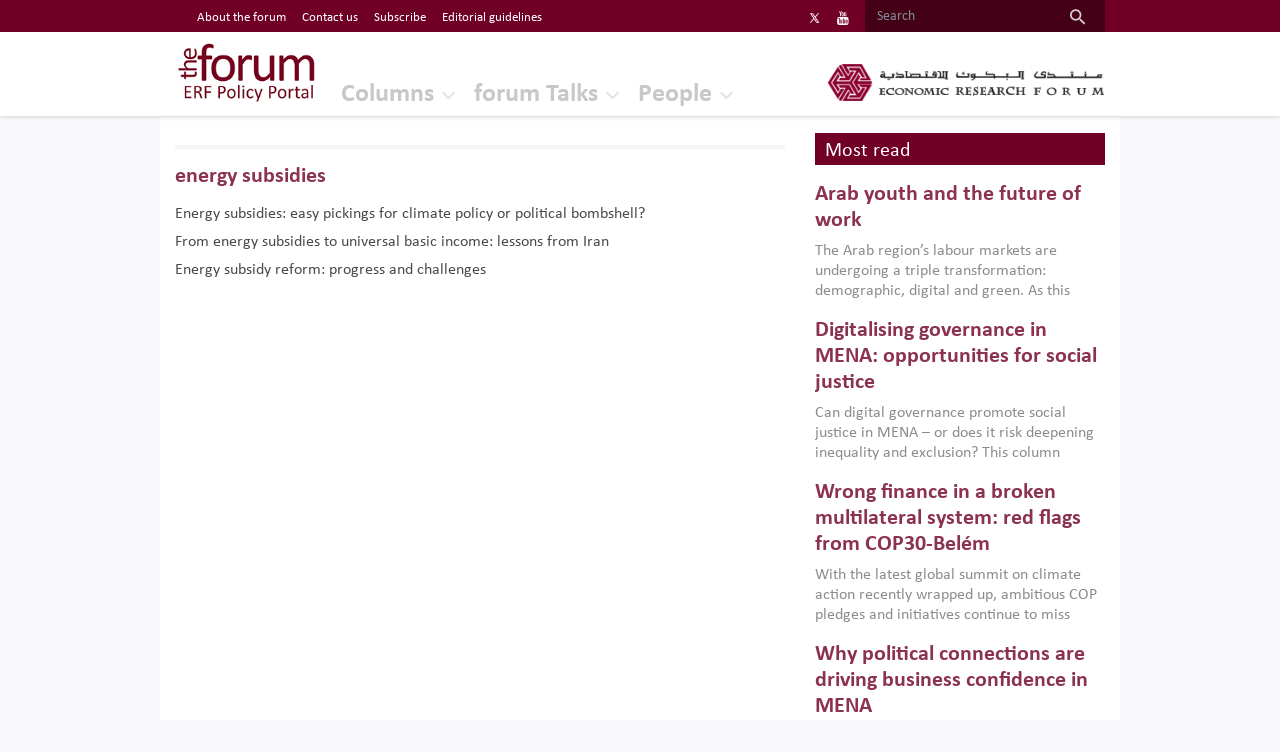

--- FILE ---
content_type: text/html; charset=UTF-8
request_url: https://theforum.erf.org.eg/tag/energy-subsidies/
body_size: 9871
content:
<!--
==================================================
== Crafted  by... ================================
==================================================
   ____    ___    ____    _____    ___    ____  
  / ___|  / _ \  |  _ \  | ____|  / _ \  | ___| 
 | |     | | | | | | | | |  _|   | (_) | |___ \ 
 | |___  | |_| | | |_| | | |___   \__, |  ___) |
  \____|  \___/  |____/  |_____|    /_/  |____/ 
                                                                                                                                                     
==================================================
==================== http://www.code95.com =======
==================================================
-->
<!doctype html>
<html lang="en-US">
  <head>
  <meta charset="utf-8">
  <meta http-equiv="x-ua-compatible" content="ie=edge">
  <meta name="viewport" content="width=device-width, initial-scale=1">
  <link rel="apple-touch-icon" href="https://theforum.erf.org.eg/app/uploads/2015/06/favicon.png">
  <link rel="shortcut icon" href="https://theforum.erf.org.eg/app/uploads/2015/06/favicon.png">
    <style media="screen">
      @font-face {
        font-family: "Calibri";
        font-weight: normal;
        font-style: normal;
        src: url('https://theforum.erf.org.eg/app/themes/code95/dist/fonts/Calibri.eot') format('embedded-opentype');
        src: url('https://theforum.erf.org.eg/app/themes/code95/dist/fonts/Calibri.woff') format('woff'), url('https://theforum.erf.org.eg/app/themes/code95/dist/fonts/Calibri.ttf') format('truetype'), url('https://theforum.erf.org.eg/app/themes/code95/dist/fonts/Calibri.svg') format('svg'), url('https://theforum.erf.org.eg/app/themes/code95/dist/fonts/Calibri.woff2') format('woff2');
      }
      @font-face {
        font-family: "Calibri";
        font-weight: normal;
        font-style: italic;
        src: url('https://theforum.erf.org.eg/app/themes/code95/dist/fonts/Calibri-Italic.eot') format('embedded-opentype');
        src: url('https://theforum.erf.org.eg/app/themes/code95/dist/fonts/Calibri-Italic.woff') format('woff'), url('https://theforum.erf.org.eg/app/themes/code95/dist/fonts/Calibri-Italic.ttf') format('truetype'), url('https://theforum.erf.org.eg/app/themes/code95/dist/fonts/Calibri-Italic.svg') format('svg'), url('https://theforum.erf.org.eg/app/themes/code95/dist/fonts/Calibri-Italic.woff2') format('woff2');
      }
      @font-face {
        font-family: "Calibri";
        font-weight: bold;
        font-style: normal;
        src: url('https://theforum.erf.org.eg/app/themes/code95/dist/fonts/Calibri-Bold.eot') format('embedded-opentype');
        src: url('https://theforum.erf.org.eg/app/themes/code95/dist/fonts/Calibri-Bold.woff') format('woff'), url('https://theforum.erf.org.eg/app/themes/code95/dist/fonts/Calibri-Bold.ttf') format('truetype'), url('https://theforum.erf.org.eg/app/themes/code95/dist/fonts/Calibri-Bold.svg') format('svg'), url('https://theforum.erf.org.eg/app/themes/code95/dist/fonts/Calibri-Bold.woff2') format('woff2');
      }
      @font-face {
        font-family: "Calibri";
        font-weight: bold;
        font-style: italic;
        src: url('https://theforum.erf.org.eg/app/themes/code95/dist/fonts/Calibri-BoldItalic.eot') format('embedded-opentype');
        src: url('https://theforum.erf.org.eg/app/themes/code95/dist/fonts/Calibri-BoldItalic.woff') format('woff'), url('https://theforum.erf.org.eg/app/themes/code95/dist/fonts/Calibri-BoldItalic.ttf') format('truetype'), url('https://theforum.erf.org.eg/app/themes/code95/dist/fonts/Calibri-BoldItalic.svg') format('svg'), url('https://theforum.erf.org.eg/app/themes/code95/dist/fonts/Calibri-BoldItalic.woff2') format('woff2');
      }

      @font-face {
        font-family: "Segoe UI";
        font-weight: normal;
        font-style: normal;
        src: url('https://theforum.erf.org.eg/app/themes/code95/dist/fonts/SegoeUI.eot') format('embedded-opentype');
        src: url('https://theforum.erf.org.eg/app/themes/code95/dist/fonts/SegoeUI.woff') format('woff'), url('https://theforum.erf.org.eg/app/themes/code95/dist/fonts/SegoeUI.ttf') format('truetype'), url('https://theforum.erf.org.eg/app/themes/code95/dist/fonts/SegoeUI.svg') format('svg'), url('https://theforum.erf.org.eg/app/themes/code95/dist/fonts/SegoeUI.woff2') format('woff2');
      }

      @font-face {
        font-family: "Segoe UI";
        font-weight: bold;
        font-style: normal;
        src: url('https://theforum.erf.org.eg/app/themes/code95/dist/fonts/SegoeUI-Bold.eot') format('embedded-opentype');
        src: url('https://theforum.erf.org.eg/app/themes/code95/dist/fonts/SegoeUI-Bold.woff') format('woff'), url('https://theforum.erf.org.eg/app/themes/code95/dist/fonts/SegoeUI-Bold.ttf') format('truetype'), url('https://theforum.erf.org.eg/app/themes/code95/dist/fonts/SegoeUI-Bold.svg') format('svg'), url('https://theforum.erf.org.eg/app/themes/code95/dist/fonts/SegoeUI-Bold.woff2') format('woff2');
      }

    </style>
  <meta name='robots' content='index, follow, max-image-preview:large, max-snippet:-1, max-video-preview:-1' />
<link rel="alternate" hreflang="en" href="https://theforum.erf.org.eg/tag/energy-subsidies/" />

	<!-- This site is optimized with the Yoast SEO plugin v19.10 - https://yoast.com/wordpress/plugins/seo/ -->
	<title>energy subsidies Archives - Economic Research Forum (ERF)</title>
	<link rel="canonical" href="https://theforum.erf.org.eg/tag/energy-subsidies/" />
	<meta property="og:locale" content="en_US" />
	<meta property="og:type" content="article" />
	<meta property="og:title" content="energy subsidies Archives - Economic Research Forum (ERF)" />
	<meta property="og:url" content="https://theforum.erf.org.eg/tag/energy-subsidies/" />
	<meta property="og:site_name" content="Economic Research Forum (ERF)" />
	<script type="application/ld+json" class="yoast-schema-graph">{"@context":"https://schema.org","@graph":[{"@type":"CollectionPage","@id":"https://theforum.erf.org.eg/tag/energy-subsidies/","url":"https://theforum.erf.org.eg/tag/energy-subsidies/","name":"energy subsidies Archives - Economic Research Forum (ERF)","isPartOf":{"@id":"https://theforum.erf.org.eg/#website"},"primaryImageOfPage":{"@id":"https://theforum.erf.org.eg/tag/energy-subsidies/#primaryimage"},"image":{"@id":"https://theforum.erf.org.eg/tag/energy-subsidies/#primaryimage"},"thumbnailUrl":"https://theforum.erf.org.eg/app/uploads/2021/10/1635676081_183_88332_lightbulbsg98d5485e2_1920.jpg","breadcrumb":{"@id":"https://theforum.erf.org.eg/tag/energy-subsidies/#breadcrumb"},"inLanguage":"en-US"},{"@type":"ImageObject","inLanguage":"en-US","@id":"https://theforum.erf.org.eg/tag/energy-subsidies/#primaryimage","url":"https://theforum.erf.org.eg/app/uploads/2021/10/1635676081_183_88332_lightbulbsg98d5485e2_1920.jpg","contentUrl":"https://theforum.erf.org.eg/app/uploads/2021/10/1635676081_183_88332_lightbulbsg98d5485e2_1920.jpg","width":1920,"height":1080},{"@type":"BreadcrumbList","@id":"https://theforum.erf.org.eg/tag/energy-subsidies/#breadcrumb","itemListElement":[{"@type":"ListItem","position":1,"name":"Home","item":"https://theforum.erf.org.eg/"},{"@type":"ListItem","position":2,"name":"energy subsidies"}]},{"@type":"WebSite","@id":"https://theforum.erf.org.eg/#website","url":"https://theforum.erf.org.eg/","name":"Economic Research Forum (ERF)","description":"","potentialAction":[{"@type":"SearchAction","target":{"@type":"EntryPoint","urlTemplate":"https://theforum.erf.org.eg/?s={search_term_string}"},"query-input":"required name=search_term_string"}],"inLanguage":"en-US"}]}</script>
	<!-- / Yoast SEO plugin. -->


<link rel="alternate" type="application/rss+xml" title="Economic Research Forum (ERF) &raquo; energy subsidies Tag Feed" href="https://theforum.erf.org.eg/tag/energy-subsidies/feed/" />
<script type="text/javascript">
window._wpemojiSettings = {"baseUrl":"https:\/\/s.w.org\/images\/core\/emoji\/14.0.0\/72x72\/","ext":".png","svgUrl":"https:\/\/s.w.org\/images\/core\/emoji\/14.0.0\/svg\/","svgExt":".svg","source":{"concatemoji":"https:\/\/theforum.erf.org.eg\/wp\/wp-includes\/js\/wp-emoji-release.min.js?ver=6.1.1"}};
/*! This file is auto-generated */
!function(e,a,t){var n,r,o,i=a.createElement("canvas"),p=i.getContext&&i.getContext("2d");function s(e,t){var a=String.fromCharCode,e=(p.clearRect(0,0,i.width,i.height),p.fillText(a.apply(this,e),0,0),i.toDataURL());return p.clearRect(0,0,i.width,i.height),p.fillText(a.apply(this,t),0,0),e===i.toDataURL()}function c(e){var t=a.createElement("script");t.src=e,t.defer=t.type="text/javascript",a.getElementsByTagName("head")[0].appendChild(t)}for(o=Array("flag","emoji"),t.supports={everything:!0,everythingExceptFlag:!0},r=0;r<o.length;r++)t.supports[o[r]]=function(e){if(p&&p.fillText)switch(p.textBaseline="top",p.font="600 32px Arial",e){case"flag":return s([127987,65039,8205,9895,65039],[127987,65039,8203,9895,65039])?!1:!s([55356,56826,55356,56819],[55356,56826,8203,55356,56819])&&!s([55356,57332,56128,56423,56128,56418,56128,56421,56128,56430,56128,56423,56128,56447],[55356,57332,8203,56128,56423,8203,56128,56418,8203,56128,56421,8203,56128,56430,8203,56128,56423,8203,56128,56447]);case"emoji":return!s([129777,127995,8205,129778,127999],[129777,127995,8203,129778,127999])}return!1}(o[r]),t.supports.everything=t.supports.everything&&t.supports[o[r]],"flag"!==o[r]&&(t.supports.everythingExceptFlag=t.supports.everythingExceptFlag&&t.supports[o[r]]);t.supports.everythingExceptFlag=t.supports.everythingExceptFlag&&!t.supports.flag,t.DOMReady=!1,t.readyCallback=function(){t.DOMReady=!0},t.supports.everything||(n=function(){t.readyCallback()},a.addEventListener?(a.addEventListener("DOMContentLoaded",n,!1),e.addEventListener("load",n,!1)):(e.attachEvent("onload",n),a.attachEvent("onreadystatechange",function(){"complete"===a.readyState&&t.readyCallback()})),(e=t.source||{}).concatemoji?c(e.concatemoji):e.wpemoji&&e.twemoji&&(c(e.twemoji),c(e.wpemoji)))}(window,document,window._wpemojiSettings);
</script>
<style type="text/css">
img.wp-smiley,
img.emoji {
	display: inline !important;
	border: none !important;
	box-shadow: none !important;
	height: 1em !important;
	width: 1em !important;
	margin: 0 0.07em !important;
	vertical-align: -0.1em !important;
	background: none !important;
	padding: 0 !important;
}
</style>
	<link rel='stylesheet' id='wp-block-library-css' href='https://theforum.erf.org.eg/wp/wp-includes/css/dist/block-library/style.min.css?ver=6.1.1' type='text/css' media='all' />
<link rel='stylesheet' id='classic-theme-styles-css' href='https://theforum.erf.org.eg/wp/wp-includes/css/classic-themes.min.css?ver=1' type='text/css' media='all' />
<style id='global-styles-inline-css' type='text/css'>
body{--wp--preset--color--black: #000000;--wp--preset--color--cyan-bluish-gray: #abb8c3;--wp--preset--color--white: #ffffff;--wp--preset--color--pale-pink: #f78da7;--wp--preset--color--vivid-red: #cf2e2e;--wp--preset--color--luminous-vivid-orange: #ff6900;--wp--preset--color--luminous-vivid-amber: #fcb900;--wp--preset--color--light-green-cyan: #7bdcb5;--wp--preset--color--vivid-green-cyan: #00d084;--wp--preset--color--pale-cyan-blue: #8ed1fc;--wp--preset--color--vivid-cyan-blue: #0693e3;--wp--preset--color--vivid-purple: #9b51e0;--wp--preset--gradient--vivid-cyan-blue-to-vivid-purple: linear-gradient(135deg,rgba(6,147,227,1) 0%,rgb(155,81,224) 100%);--wp--preset--gradient--light-green-cyan-to-vivid-green-cyan: linear-gradient(135deg,rgb(122,220,180) 0%,rgb(0,208,130) 100%);--wp--preset--gradient--luminous-vivid-amber-to-luminous-vivid-orange: linear-gradient(135deg,rgba(252,185,0,1) 0%,rgba(255,105,0,1) 100%);--wp--preset--gradient--luminous-vivid-orange-to-vivid-red: linear-gradient(135deg,rgba(255,105,0,1) 0%,rgb(207,46,46) 100%);--wp--preset--gradient--very-light-gray-to-cyan-bluish-gray: linear-gradient(135deg,rgb(238,238,238) 0%,rgb(169,184,195) 100%);--wp--preset--gradient--cool-to-warm-spectrum: linear-gradient(135deg,rgb(74,234,220) 0%,rgb(151,120,209) 20%,rgb(207,42,186) 40%,rgb(238,44,130) 60%,rgb(251,105,98) 80%,rgb(254,248,76) 100%);--wp--preset--gradient--blush-light-purple: linear-gradient(135deg,rgb(255,206,236) 0%,rgb(152,150,240) 100%);--wp--preset--gradient--blush-bordeaux: linear-gradient(135deg,rgb(254,205,165) 0%,rgb(254,45,45) 50%,rgb(107,0,62) 100%);--wp--preset--gradient--luminous-dusk: linear-gradient(135deg,rgb(255,203,112) 0%,rgb(199,81,192) 50%,rgb(65,88,208) 100%);--wp--preset--gradient--pale-ocean: linear-gradient(135deg,rgb(255,245,203) 0%,rgb(182,227,212) 50%,rgb(51,167,181) 100%);--wp--preset--gradient--electric-grass: linear-gradient(135deg,rgb(202,248,128) 0%,rgb(113,206,126) 100%);--wp--preset--gradient--midnight: linear-gradient(135deg,rgb(2,3,129) 0%,rgb(40,116,252) 100%);--wp--preset--duotone--dark-grayscale: url('#wp-duotone-dark-grayscale');--wp--preset--duotone--grayscale: url('#wp-duotone-grayscale');--wp--preset--duotone--purple-yellow: url('#wp-duotone-purple-yellow');--wp--preset--duotone--blue-red: url('#wp-duotone-blue-red');--wp--preset--duotone--midnight: url('#wp-duotone-midnight');--wp--preset--duotone--magenta-yellow: url('#wp-duotone-magenta-yellow');--wp--preset--duotone--purple-green: url('#wp-duotone-purple-green');--wp--preset--duotone--blue-orange: url('#wp-duotone-blue-orange');--wp--preset--font-size--small: 13px;--wp--preset--font-size--medium: 20px;--wp--preset--font-size--large: 36px;--wp--preset--font-size--x-large: 42px;--wp--preset--spacing--20: 0.44rem;--wp--preset--spacing--30: 0.67rem;--wp--preset--spacing--40: 1rem;--wp--preset--spacing--50: 1.5rem;--wp--preset--spacing--60: 2.25rem;--wp--preset--spacing--70: 3.38rem;--wp--preset--spacing--80: 5.06rem;}:where(.is-layout-flex){gap: 0.5em;}body .is-layout-flow > .alignleft{float: left;margin-inline-start: 0;margin-inline-end: 2em;}body .is-layout-flow > .alignright{float: right;margin-inline-start: 2em;margin-inline-end: 0;}body .is-layout-flow > .aligncenter{margin-left: auto !important;margin-right: auto !important;}body .is-layout-constrained > .alignleft{float: left;margin-inline-start: 0;margin-inline-end: 2em;}body .is-layout-constrained > .alignright{float: right;margin-inline-start: 2em;margin-inline-end: 0;}body .is-layout-constrained > .aligncenter{margin-left: auto !important;margin-right: auto !important;}body .is-layout-constrained > :where(:not(.alignleft):not(.alignright):not(.alignfull)){max-width: var(--wp--style--global--content-size);margin-left: auto !important;margin-right: auto !important;}body .is-layout-constrained > .alignwide{max-width: var(--wp--style--global--wide-size);}body .is-layout-flex{display: flex;}body .is-layout-flex{flex-wrap: wrap;align-items: center;}body .is-layout-flex > *{margin: 0;}:where(.wp-block-columns.is-layout-flex){gap: 2em;}.has-black-color{color: var(--wp--preset--color--black) !important;}.has-cyan-bluish-gray-color{color: var(--wp--preset--color--cyan-bluish-gray) !important;}.has-white-color{color: var(--wp--preset--color--white) !important;}.has-pale-pink-color{color: var(--wp--preset--color--pale-pink) !important;}.has-vivid-red-color{color: var(--wp--preset--color--vivid-red) !important;}.has-luminous-vivid-orange-color{color: var(--wp--preset--color--luminous-vivid-orange) !important;}.has-luminous-vivid-amber-color{color: var(--wp--preset--color--luminous-vivid-amber) !important;}.has-light-green-cyan-color{color: var(--wp--preset--color--light-green-cyan) !important;}.has-vivid-green-cyan-color{color: var(--wp--preset--color--vivid-green-cyan) !important;}.has-pale-cyan-blue-color{color: var(--wp--preset--color--pale-cyan-blue) !important;}.has-vivid-cyan-blue-color{color: var(--wp--preset--color--vivid-cyan-blue) !important;}.has-vivid-purple-color{color: var(--wp--preset--color--vivid-purple) !important;}.has-black-background-color{background-color: var(--wp--preset--color--black) !important;}.has-cyan-bluish-gray-background-color{background-color: var(--wp--preset--color--cyan-bluish-gray) !important;}.has-white-background-color{background-color: var(--wp--preset--color--white) !important;}.has-pale-pink-background-color{background-color: var(--wp--preset--color--pale-pink) !important;}.has-vivid-red-background-color{background-color: var(--wp--preset--color--vivid-red) !important;}.has-luminous-vivid-orange-background-color{background-color: var(--wp--preset--color--luminous-vivid-orange) !important;}.has-luminous-vivid-amber-background-color{background-color: var(--wp--preset--color--luminous-vivid-amber) !important;}.has-light-green-cyan-background-color{background-color: var(--wp--preset--color--light-green-cyan) !important;}.has-vivid-green-cyan-background-color{background-color: var(--wp--preset--color--vivid-green-cyan) !important;}.has-pale-cyan-blue-background-color{background-color: var(--wp--preset--color--pale-cyan-blue) !important;}.has-vivid-cyan-blue-background-color{background-color: var(--wp--preset--color--vivid-cyan-blue) !important;}.has-vivid-purple-background-color{background-color: var(--wp--preset--color--vivid-purple) !important;}.has-black-border-color{border-color: var(--wp--preset--color--black) !important;}.has-cyan-bluish-gray-border-color{border-color: var(--wp--preset--color--cyan-bluish-gray) !important;}.has-white-border-color{border-color: var(--wp--preset--color--white) !important;}.has-pale-pink-border-color{border-color: var(--wp--preset--color--pale-pink) !important;}.has-vivid-red-border-color{border-color: var(--wp--preset--color--vivid-red) !important;}.has-luminous-vivid-orange-border-color{border-color: var(--wp--preset--color--luminous-vivid-orange) !important;}.has-luminous-vivid-amber-border-color{border-color: var(--wp--preset--color--luminous-vivid-amber) !important;}.has-light-green-cyan-border-color{border-color: var(--wp--preset--color--light-green-cyan) !important;}.has-vivid-green-cyan-border-color{border-color: var(--wp--preset--color--vivid-green-cyan) !important;}.has-pale-cyan-blue-border-color{border-color: var(--wp--preset--color--pale-cyan-blue) !important;}.has-vivid-cyan-blue-border-color{border-color: var(--wp--preset--color--vivid-cyan-blue) !important;}.has-vivid-purple-border-color{border-color: var(--wp--preset--color--vivid-purple) !important;}.has-vivid-cyan-blue-to-vivid-purple-gradient-background{background: var(--wp--preset--gradient--vivid-cyan-blue-to-vivid-purple) !important;}.has-light-green-cyan-to-vivid-green-cyan-gradient-background{background: var(--wp--preset--gradient--light-green-cyan-to-vivid-green-cyan) !important;}.has-luminous-vivid-amber-to-luminous-vivid-orange-gradient-background{background: var(--wp--preset--gradient--luminous-vivid-amber-to-luminous-vivid-orange) !important;}.has-luminous-vivid-orange-to-vivid-red-gradient-background{background: var(--wp--preset--gradient--luminous-vivid-orange-to-vivid-red) !important;}.has-very-light-gray-to-cyan-bluish-gray-gradient-background{background: var(--wp--preset--gradient--very-light-gray-to-cyan-bluish-gray) !important;}.has-cool-to-warm-spectrum-gradient-background{background: var(--wp--preset--gradient--cool-to-warm-spectrum) !important;}.has-blush-light-purple-gradient-background{background: var(--wp--preset--gradient--blush-light-purple) !important;}.has-blush-bordeaux-gradient-background{background: var(--wp--preset--gradient--blush-bordeaux) !important;}.has-luminous-dusk-gradient-background{background: var(--wp--preset--gradient--luminous-dusk) !important;}.has-pale-ocean-gradient-background{background: var(--wp--preset--gradient--pale-ocean) !important;}.has-electric-grass-gradient-background{background: var(--wp--preset--gradient--electric-grass) !important;}.has-midnight-gradient-background{background: var(--wp--preset--gradient--midnight) !important;}.has-small-font-size{font-size: var(--wp--preset--font-size--small) !important;}.has-medium-font-size{font-size: var(--wp--preset--font-size--medium) !important;}.has-large-font-size{font-size: var(--wp--preset--font-size--large) !important;}.has-x-large-font-size{font-size: var(--wp--preset--font-size--x-large) !important;}
.wp-block-navigation a:where(:not(.wp-element-button)){color: inherit;}
:where(.wp-block-columns.is-layout-flex){gap: 2em;}
.wp-block-pullquote{font-size: 1.5em;line-height: 1.6;}
</style>
<link rel='stylesheet' id='wpml-legacy-horizontal-list-0-css' href='//theforum.erf.org.eg/app/plugins/sitepress-multilingual-cms/templates/language-switchers/legacy-list-horizontal/style.css?ver=1' type='text/css' media='all' />
<style id='wpml-legacy-horizontal-list-0-inline-css' type='text/css'>
.wpml-ls-statics-shortcode_actions{background-color:#eeeeee;}.wpml-ls-statics-shortcode_actions, .wpml-ls-statics-shortcode_actions .wpml-ls-sub-menu, .wpml-ls-statics-shortcode_actions a {border-color:#cdcdcd;}.wpml-ls-statics-shortcode_actions a {color:#444444;background-color:#ffffff;}.wpml-ls-statics-shortcode_actions a:hover,.wpml-ls-statics-shortcode_actions a:focus {color:#000000;background-color:#eeeeee;}.wpml-ls-statics-shortcode_actions .wpml-ls-current-language>a {color:#444444;background-color:#ffffff;}.wpml-ls-statics-shortcode_actions .wpml-ls-current-language:hover>a, .wpml-ls-statics-shortcode_actions .wpml-ls-current-language>a:focus {color:#000000;background-color:#eeeeee;}
</style>
<link rel='stylesheet' id='sage/css-css' href='https://theforum.erf.org.eg/app/themes/code95/dist/styles/main-292046f4a5.css' type='text/css' media='all' />
<script type='text/javascript' src='https://theforum.erf.org.eg/wp/wp-includes/js/jquery/jquery.min.js?ver=3.6.1' id='jquery-core-js'></script>
<script type='text/javascript' src='https://theforum.erf.org.eg/wp/wp-includes/js/jquery/jquery-migrate.min.js?ver=3.3.2' id='jquery-migrate-js'></script>
<script type='text/javascript' src='https://theforum.erf.org.eg/app/plugins/sitepress-multilingual-cms/res/js/jquery.cookie.js?ver=3.9.2' id='jquery.cookie-js'></script>
<script type='text/javascript' id='wpml-browser-redirect-js-extra'>
/* <![CDATA[ */
var wpml_browser_redirect_params = {"pageLanguage":"en","languageUrls":{"en_US":"https:\/\/theforum.erf.org.eg\/tag\/energy-subsidies\/","en":"https:\/\/theforum.erf.org.eg\/tag\/energy-subsidies\/","US":"https:\/\/theforum.erf.org.eg\/tag\/energy-subsidies\/"},"cookie":{"name":"_icl_visitor_lang_js","domain":"theforum.erf.org.eg","path":"\/","expiration":24}};
/* ]]> */
</script>
<script type='text/javascript' src='https://theforum.erf.org.eg/app/plugins/sitepress-multilingual-cms/res/js/browser-redirect.js?ver=3.9.2' id='wpml-browser-redirect-js'></script>
<link rel="https://api.w.org/" href="https://theforum.erf.org.eg/wp-json/" /><link rel="alternate" type="application/json" href="https://theforum.erf.org.eg/wp-json/wp/v2/tags/1054" /><link rel="EditURI" type="application/rsd+xml" title="RSD" href="https://theforum.erf.org.eg/wp/xmlrpc.php?rsd" />
<link rel="wlwmanifest" type="application/wlwmanifest+xml" href="https://theforum.erf.org.eg/wp/wp-includes/wlwmanifest.xml" />
<meta name="generator" content="WPML ver:3.9.2 stt:1;" />
		<style type="text/css" id="wp-custom-css">
			.tb_see_more_btn {
    color: #000 !important;
}

.tagembed-widget {
    max-height: 350px;
    overflow-y: auto;
}
.linkedin-heading {
   background-color: #700026;
  color: #fff;
  padding: 5px 10px;
}

/*  linkedin embed 31/12/2024 */
.linkedin-embed iframe {
	max-width: 100%;
}

/*update at 28 Nov*/
.is-arrow.current_page_item .nav-link {
	color: #b5b5b5 !important;
}


.social {
	display: flex;
}


.is-arrow.current_page_item .nav-link::before {
	display: none !important;	
}		</style>
		  <!-- Global site tag (gtag.js) - Google Analytics -->
<script async src="https://www.googletagmanager.com/gtag/js?id=UA-172397244-1"></script>
<script>
  window.dataLayer = window.dataLayer || [];
  function gtag(){dataLayer.push(arguments);}
  gtag('js', new Date());

  gtag('config', 'UA-172397244-1');
</script></head>
<h2 class="sr-only">Economic Research Forum (ERF)</h2>  <body class="archive tag tag-energy-subsidies tag-1054">
    <!--[if IE]>
      <div class="alert alert-warning">
        You are using an <strong>outdated</strong> browser. Please <a href="http://browsehappy.com/">upgrade your browser</a> to improve your experience.      </div>
    <![endif]-->
    <nav class="navbar navbar-expand-md navbar-light bg-primary p-0 top-nav d-print-none">
  <h2 class="sr-only">Top Nav</h2>
  <button class="navbar-toggler" type="button" data-toggle="collapse" data-target="#navbarSupportedContent" aria-controls="navbarSupportedContent" aria-expanded="false" aria-label="Toggle navigation">
    <span class="navbar-toggler-icon"></span>
  </button>
  <div class="container">
    <div class="collapse navbar-collapse" id="navbarSupportedContent">
      
<div class="lang_sel_list_horizontal wpml-ls-statics-shortcode_actions wpml-ls wpml-ls-legacy-list-horizontal" id="lang_sel_list">
	<ul><li class="icl-en wpml-ls-slot-shortcode_actions wpml-ls-item wpml-ls-item-en wpml-ls-current-language wpml-ls-first-item wpml-ls-last-item wpml-ls-item-legacy-list-horizontal">
				<a href="https://theforum.erf.org.eg/tag/energy-subsidies/" class="wpml-ls-link"><span class="wpml-ls-native icl_lang_sel_native">English</span></a>
			</li></ul>
</div>      <ul id="menu-top-header" class="navbar-nav mr-auto "><li id="menu-item-10481" class="menu-item menu-item-type-post_type menu-item-object-page menu-item-10481 nav-item"><a href="https://theforum.erf.org.eg/about-forum/" class="nav-link">About the forum</a><li id="menu-item-11095" class="menu-item menu-item-type-post_type menu-item-object-page menu-item-11095 nav-item"><a href="https://theforum.erf.org.eg/contact-us/" class="nav-link">Contact us</a><li id="menu-item-11167" class="menu-item menu-item-type-post_type menu-item-object-page menu-item-11167 nav-item"><a href="https://theforum.erf.org.eg/subscribe-to-the-forum/" class="nav-link">Subscribe</a><li id="menu-item-15207" class="menu-item menu-item-type-post_type menu-item-object-page menu-item-15207 nav-item"><a href="https://theforum.erf.org.eg/editorial-guidelines-submitting-article-forum/" class="nav-link">Editorial guidelines</a></ul>      
            <ul class="list-inline social">
                            <li class="list-inline-item social-item">
              <a href="https://twitter.com/ERFlatest" class="text-white d-flex social-item_font" target="_blanck">
                <svg xmlns="http://www.w3.org/2000/svg" xmlns:xlink="http://www.w3.org/1999/xlink" viewBox="0,0,256,256" width="13px" height="14px" fill-rule="nonzero"><g fill="#ffffff" fill-rule="nonzero" stroke="none" stroke-width="1" stroke-linecap="butt" stroke-linejoin="miter" stroke-miterlimit="10" stroke-dasharray="" stroke-dashoffset="0" font-family="none" font-weight="none" font-size="none" text-anchor="none" style="mix-blend-mode: normal"><g transform="scale(8.53333,8.53333)"><path d="M26.37,26l-8.795,-12.822l0.015,0.012l7.93,-9.19h-2.65l-6.46,7.48l-5.13,-7.48h-6.95l8.211,11.971l-0.001,-0.001l-8.66,10.03h2.65l7.182,-8.322l5.708,8.322zM10.23,6l12.34,18h-2.1l-12.35,-18z"></path></g></g></svg>
              </a>
            </li>
                                      <li class="list-inline-item social-item">
              <a href="https://www.youtube.com/watch?v=mKbm0jrwj-A&list=PL7wPmMd4LnDB2JJJVswizMPA4NUYMbFsn" class="text-white d-flex social-item_font" target="_blanck"><i class="fa fa-youtube" aria-hidden="true"></i></a>
            </li>
                      </ul>
            <form class="form-inline search" role="search" method="get" action="https://theforum.erf.org.eg">
        <input class="form-control mr-sm-2" type="search" value="" name="s" placeholder="Search" aria-label="Search">
        <button class="btn my-2 my-sm-0" type="submit"><i class="zmdi zmdi-search zmdi-hc-lg"></i></button>
      </form>
    </div>
  </div>
</nav>

<header id="stickyBanner" class="banner navbar-expand-md bg-white relative d-print-none" style="top: 32px !important;">
  <div class="container">
    <div class="row align-items-end align-items-end relative dir-ltr">

              <h2 class="logos-forum" itemprop="name">
          <span class="sr-only">The Forum ERF</span>
          <a class="navbar-brand" href="https://theforum.erf.org.eg/">
              <img src="https://theforum.erf.org.eg/app/uploads/2017/09/1505728363_291_36550_forum_2.jpg" class="navbar-logo" alt="Economic Research Forum (ERF)">
          </a>
          <a class="navbar-brand hidden-sm-up" target="_blank" href="http://erf.org.eg">
            <img src="https://theforum.erf.org.eg/app/uploads/2017/09/1505633983_479_22812_logoerf02.png" class="navbar-logo" alt="Economic Research Forum (ERF)">
          </a>
        </h2>
      
      <ul id="menu-header" class="navbar-nav mr-auto ml-3 "><li id="menu-item-10418" class="menu-item menu-item-type-post_type menu-item-object-page menu-item-has-children menu-item-10418 nav-item dropdown"><a href="https://theforum.erf.org.eg/columns/" class="nav-link dropdown-toggle" data-toggle="dropdown">Columns</a>
<div class="dropdown-menu">
<a href="https://theforum.erf.org.eg/columns/topic/" class="dropdown-item">By topic</a><a href="https://theforum.erf.org.eg/columns/country/" class="dropdown-item">By country</a><a href="https://theforum.erf.org.eg/columns/date/" class="dropdown-item">By date</a></div>
<li id="menu-item-10837" class="menu-item menu-item-type-post_type menu-item-object-page menu-item-has-children menu-item-10837 nav-item dropdown"><a href="https://theforum.erf.org.eg/forum-talks/" class="nav-link dropdown-toggle" data-toggle="dropdown">forum Talks</a>
<div class="dropdown-menu">
<a href="https://theforum.erf.org.eg/forum-talks/by-topics/" class="dropdown-item">By topic</a><a href="https://theforum.erf.org.eg/forum-talks/by-country/" class="dropdown-item">By country</a><a href="https://theforum.erf.org.eg/forum-talks/by-date/" class="dropdown-item">By date</a></div>
<li id="menu-item-10869" class="menu-item menu-item-type-post_type_archive menu-item-object-affiliates menu-item-10869 nav-item"><a href="https://theforum.erf.org.eg/affiliates/" class="nav-link">People</a></ul>
      <h2 class="logos-erf hidden-sm-down" itemprop="name">
        <span class="sr-only">ERF</span>
        <a class="navbar-brand pull-right" target="_blank" href="http://erf.org.eg">
            <img src="https://theforum.erf.org.eg/app/uploads/2017/09/1505633983_479_22812_logoerf02.png" class="navbar-logo" alt="Economic Research Forum (ERF)">
        </a>
      </h2>

    </div>
  </div>
</header>
    <div class="wrap" role="document">
      <div class="content">
        <main class="main">
          <div class="container bg-white pb-3 pt-2">
  <div class="row">

    <div class="col-md-8 col-sm-12 col-xs-12">            
      <div class="topics">
        <h3 class="topics-headline"><a class="text-primary" href="#">energy subsidies</a></h3>
                      <p class="mb-2">
              <a class="text-gray_darken" href="https://theforum.erf.org.eg/2021/10/31/energy-subsidies-easy-pickings-climate-policy-political-bombshell/">Energy subsidies: easy pickings for climate policy or political bombshell?</a>
                          </p>
                      <p class="mb-2">
              <a class="text-gray_darken" href="https://theforum.erf.org.eg/2017/11/19/energy-subsidies-universal-basic-income-lessons-iran/">From energy subsidies to universal basic income: lessons from Iran</a>
                          </p>
                      <p class="mb-2">
              <a class="text-gray_darken" href="https://theforum.erf.org.eg/2017/10/29/energy-subsidy-reform-progress-challenges/">Energy subsidy reform: progress and challenges</a>
                          </p>
          
          
      </div>           
    </div>

    <div class="col-md-4 col-sm-12 mt-2">
            <section class="widget sidebarlatest-3 widget_sidebarlatest">      <h2 class="most-read__headline bg-primary mb-0">Most read</h2>
      <div class="most-read">        
                      <div class="col-md-12 col-sm-12 col-xs-12 relative mt-3 p-0">
                  <h4 class="headline text-primary"><a href="https://theforum.erf.org.eg/2025/11/17/arab-youth-and-the-future-of-work/">Arab youth and the future of work</a></h4>
                  <p class="description">The Arab region’s labour markets are undergoing a triple transformation: demographic, digital and green. As this column explains, whether these forces evolve into engines of opportunity or drivers of exclusion for young people will hinge on how swiftly and coherently policy-makers can align education, technology and employment systems to foster adaptive skills, inclusive institutions and innovation-led pathways to decent work.</p>
              </div>
                            <div class="col-md-12 col-sm-12 col-xs-12 relative mt-3 p-0">
                  <h4 class="headline text-primary"><a href="https://theforum.erf.org.eg/2025/12/02/digitalising-governance-in-mena-opportunities-for-social-justice/">Digitalising governance in MENA: opportunities for social justice</a></h4>
                  <p class="description">Can digital governance promote social justice in MENA – or does it risk deepening inequality and exclusion? This column examines the evolution of digital governance in three sub-regions – Egypt, Jordan and the countries of the Gulf Cooperation Council – highlighting how data practices, transparency mechanisms and citizen trust shape the social outcomes of technological reform.</p>
              </div>
                            <div class="col-md-12 col-sm-12 col-xs-12 relative mt-3 p-0">
                  <h4 class="headline text-primary"><a href="https://theforum.erf.org.eg/2025/11/25/wrong-finance-in-a-broken-multilateral-system-red-flags-from-cop30-belem/">Wrong finance in a broken multilateral system: red flags from COP30-Belém</a></h4>
                  <p class="description">With the latest global summit on climate action recently wrapped up, ambitious COP pledges and initiatives continue to miss delivery due to inadequate commitments, weak operationalisation and unclear reporting systems. As this column reports, flows of climate finance remain skewed: loans over grants; climate mitigation more than climate adaptation; and weak accountability across mechanisms. Without grant-based finance, debt relief, climate-adjusted lending and predictable multilateral flows, implementation of promises will fail.</p>
              </div>
                            <div class="col-md-12 col-sm-12 col-xs-12 relative mt-3 p-0">
                  <h4 class="headline text-primary"><a href="https://theforum.erf.org.eg/2025/11/25/why-political-connections-are-driving-business-confidence-in-mena/">Why political connections are driving business confidence in MENA</a></h4>
                  <p class="description">This column reports the findings of a new study of how the political ties of firms in the Middle East and North Africa boost business confidence. The research suggests that this optimism is primarily driven by networked access to credit and lobbying, underscoring the need for greater transparency and institutional reform in corporate governance.</p>
              </div>
                            <div class="col-md-12 col-sm-12 col-xs-12 relative mt-3 p-0">
                  <h4 class="headline text-primary"><a href="https://theforum.erf.org.eg/2026/01/19/empowering-egypts-young-people-for-the-future-of-work/">Empowering Egypt’s young people for the future of work</a></h4>
                  <p class="description">Egypt’s most urgent priority is creating more and better jobs for its growing youth population. This column reports on the first Development Dialogue, an ERF–World Bank joint initiative, which brought together students, scholars, policy-makers and private sector leaders at Cairo University to confront the country’s labour market challenge. The conversation explored why youth inclusion matters, what the data show and how dialogue and the forthcoming Country Economic Memorandum can inform practical pathways to accelerate job creation.</p>
              </div>
                            <div class="col-md-12 col-sm-12 col-xs-12 relative mt-3 p-0">
                  <h4 class="headline text-primary"><a href="https://theforum.erf.org.eg/2026/01/24/preparing-youth-for-the-workforce-of-the-future/">Preparing youth for the workforce of the future</a></h4>
                  <p class="description">As economies undergo rapid digital and green transformations, young people face a growing mismatch between their skills and what the modern labour market needs. This column argues that enabling youth to compete in the workforce of the future requires systemic reforms in education, skills formation and labour market institutions, especially in developing economies.</p>
              </div>
                    </div>
        </section><section class="widget_text widget custom_html-2 widget_custom_html"><div class="textwidget custom-html-widget"><br><br><br></div></section><section class="widget block-2 widget_block"></section>                <div class="title margin-top-2">
                <h3 class="most-read__headline bg-primary linkedin-heading">Linkedin</h3>
          </div>
                            <div class="linkedin-embed">
              <iframe src="https://www.linkedin.com/embed/feed/update/urn:li:share:7326210419478433792?collapsed=1" height="669" width="504" frameborder="0" allowfullscreen="" title="Embedded post"></iframe>            </div>
              </div>

  </div>
</div>

<div class="container bg-white margin-top-2">
  <div class="row">
    <!-- Sidebar ERF & Twitter -->
    <div class="col-md-12 col-sm-12 col-xs-12 row m-0 p-0">
            </div>
  </div>
</div>
        </main><!-- /.main -->
              </div><!-- /.content -->
    </div><!-- /.wrap -->
    <footer class="content-info bg-gray d-print-none">
  <div class="container p-0">
    <div class="row align-items-center justify-content-start pt-3 pb-3">
      
      <div class="col-md-5 col-sm-6 col-xs-12 text-center">
        <h2 class="logos-erf pull-left d-inline-block m-0" itemprop="name">
          <span class="sr-only">Footer</span>
          <a class="navbar-brand pull-right m-0" href="https://theforum.erf.org.eg/">
              <img src="https://theforum.erf.org.eg/app/uploads/2017/08/1503179546_251_6743_logofooter.png" class="navbar-logo" alt="Economic Research Forum (ERF)">
          </a>
        </h2>
      </div>

      <div class="col-md-7 col-sm-6 col-xs-12 mt-3">
        <ul id="menu-top-header-1" class="navbar-nav"><li class="menu-item menu-item-type-post_type menu-item-object-page menu-item-10481"><a href="https://theforum.erf.org.eg/about-forum/">About the forum</a></li>
<li class="menu-item menu-item-type-post_type menu-item-object-page menu-item-11095"><a href="https://theforum.erf.org.eg/contact-us/">Contact us</a></li>
<li class="menu-item menu-item-type-post_type menu-item-object-page menu-item-11167"><a href="https://theforum.erf.org.eg/subscribe-to-the-forum/">Subscribe</a></li>
<li class="menu-item menu-item-type-post_type menu-item-object-page menu-item-15207"><a href="https://theforum.erf.org.eg/editorial-guidelines-submitting-article-forum/">Editorial guidelines</a></li>
</ul>      </div>

    </div>
  </div>
  <section class="copyright">
    <div class="container">
      <div class="row">
        <div class="col-md-4 col-sm-6 col-xs-12 pull-right p-0 contact">
          <p><span>21 Al-Sad Al-Aaly St. Dokki, Giza Egypt</span></p>
          <p><span>PO Box:</span> <span>12311</span> | <span>Telephone:</span> <span>(+202) 333 18 600</span></p>
        </div>      

        <div class="col-md-4 col-sm-6 col-xs-12 copyright-erf p-0 text-center">
          <p>All rights reserved 2025</p>
          <a href="http://erf.org.eg">erf.org.eg</a>
        </div>
        
        <div class="col-md-4 col-sm-12 col-xs-12 p-0">
          <a href="http://www.code95.com" target="_blank">
            <img src="https://theforum.erf.org.eg/app/themes/code95/assets/images/code95.png" class="mt-2 float-md-right mb-2 img-grayscale" alt="Designed & developed by">
          </a>
        </div>

      </div>
    </div>
  </section>
</footer>
<script type='text/javascript' id='sage/js-js-extra'>
/* <![CDATA[ */
var sage = {"ajaxurl":"https:\/\/theforum.erf.org.eg\/wp\/wp-admin\/admin-ajax.php?lang=en","rtl":""};
/* ]]> */
</script>
<script type='text/javascript' src='https://theforum.erf.org.eg/app/themes/code95/dist/scripts/main-256de0a227.js' id='sage/js-js'></script>
  </body>
</html>

<!--
Performance optimized by W3 Total Cache. Learn more: https://www.boldgrid.com/w3-total-cache/


Served from: theforum.erf.org.eg @ 2026-01-26 16:29:49 by W3 Total Cache
-->